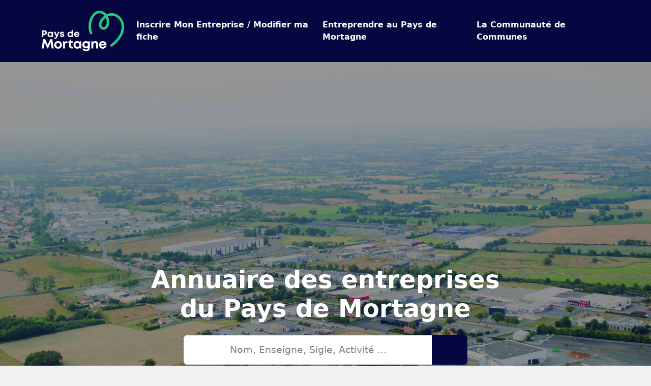

--- FILE ---
content_type: text/html; charset=UTF-8
request_url: https://entreprises.paysdemortagne.fr/etablissements
body_size: 8338
content:

<!DOCTYPE html><html lang="fr">
<head>
    <meta charset="utf-8">
<meta name="viewport" content="width&#x3D;device-width,&#x20;initial-scale&#x3D;1.0">
<meta name="google-site-verification" content="xzVi4kpmiCp3F2nRho6NaTVzYZU_10xMhAOYUHguHrM">
<meta name="description" content="Bienvenue&#x20;sur&#x20;l&#x2019;annuaire&#x20;des&#x20;entreprises">    <title>Communauté de communes du Pays de Mortagne - Annuaire des entreprises</title>    <link href="&#x2F;vendor&#x2F;cookie-consent.css" media="screen" rel="stylesheet" type="text&#x2F;css">
<link href="&#x2F;vendor&#x2F;jquery-ui.css" media="screen" rel="stylesheet" type="text&#x2F;css">
<link href="&#x2F;scss&#x2F;index.scss" media="screen,&#x20;print" rel="stylesheet" type="text&#x2F;css">
<link href="&#x2F;vendor&#x2F;font-awesome.css" media="screen" rel="stylesheet" type="text&#x2F;css">
<link href="&#x2F;scss&#x2F;scroll-to-top.scss" media="screen" rel="stylesheet" type="text&#x2F;css">
<link href="&#x2F;vendor&#x2F;bootstrap-select.css" media="screen" rel="stylesheet" type="text&#x2F;css">        <script  src="&#x2F;vendor&#x2F;cookie-consent.js"></script>
<script >
    //<!--
    document.addEventListener('DOMContentLoaded', function () {
    if (!('initCookieConsent' in window)) {
        return;
    }

    const cc = initCookieConsent();
    cc.run({"current_lang":"fr","autoclear_cookies":true,"page_scripts":true,"languages":{"fr":{"consent_modal":{"title":"Nous utilisons des cookies !","description":"Nous souhaitons analyser votre navigation. Si vous acceptez, vous nous autorisez \u00e0 d\u00e9poser un cookie \u00e0 des fins de mesure d'audience. <a href=\"\/cookies\" class=\"cc-link\">En savoir plus<\/a>","primary_btn":{"text":"J'accepte","role":"accept_all"},"secondary_btn":{"text":"Je refuse","role":"accept_necessary"}},"settings_modal":{"title":"Pr\u00e9f\u00e9rences de cookies","save_settings_btn":"Sauvegarder les pr\u00e9f\u00e9rences","accept_all_btn":"Tout accepter","reject_all_btn":"Tout rejeter","close_btn_label":"Fermer","blocks":[{"toggle":{"value":"necessary","enabled":true,"readonly":true}},{"toggle":{"value":"analytics","enabled":false,"readonly":false}}]}}}}    );
});
    //-->
</script>
<script  src="&#x2F;vendor&#x2F;jquery.js"></script>
<script  src="&#x2F;vendor&#x2F;jquery-ui.js"></script>
<script  src="&#x2F;vendor&#x2F;bootstrap.js"></script>
<script  src="&#x2F;ts&#x2F;application.ts"></script>
<script  src="&#x2F;ts&#x2F;offre-demande-emploi.ts"></script>
<script  src="&#x2F;js&#x2F;application.js"></script>
<script  src="&#x2F;ts&#x2F;data-belong-to.ts"></script>
<script type="text&#x2F;plain" data-cookiecategory="analytics">
    //<!--
    var _paq = window._paq = window._paq || [];
/* tracker methods like "setCustomDimension" should be called before "trackPageView" */
_paq.push(['trackPageView']);
_paq.push(['enableLinkTracking']);
(function () {
    var u = 'https://analytics.a6cmo.fr/';
    _paq.push(['setTrackerUrl', u + 'matomo.php']);
    _paq.push(['setSiteId', '22']);
    var d = document, g = d.createElement('script'), s = d.getElementsByTagName('script')[0];
    g.async = true;
    g.src = u + 'matomo.js';
    s.parentNode.insertBefore(g, s);
})();
    //-->
</script>
<script  src="&#x2F;ts&#x2F;scroll-to-top.ts"></script>
<script  src="&#x2F;vendor&#x2F;bootstrap-select.js"></script>
<script  src="&#x2F;vendor&#x2F;bootstrap-select-i18n.js"></script>
<script >
    //<!--
    var LOCATIONS_MAP=[{"id":"39eca2b9-15c2-4260-9dc4-c28b6a452ce3","title":"\u0022LANDARSI\u0022","lng":0,"lat":0,"lng3":46.980928,"lat3":-1.121371,"adresse":"7 La Brelandiere, 85130 LES LANDES GENUSSON","href":"https:\/\/entreprises.paysdemortagne.fr\/etablissements\/842-landarsi"},{"id":"544a764a-670f-47de-be78-5bfc1f133426","title":"0011472-EMMANUEL DEFONTAINE (CENTRALE A)","lng":0,"lat":0,"lng3":46.9593840267,"lat3":-1.1346639391,"adresse":"La Barbee, 85130 LES LANDES-GENUSSON","href":"https:\/\/entreprises.paysdemortagne.fr\/etablissements\/6838-0011472-emmanuel-defontaine-centrale-a"},{"id":"e3cfa1aa-8dab-4a2d-85a0-9736d6954e1a","title":"0011472-EMMANUEL DEFONTAINE (CENTRALE B)","lng":0,"lat":0,"lng3":46.9593840267,"lat3":-1.1346639391,"adresse":"La Barbee, 85130 LES LANDES-GENUSSON","href":"https:\/\/entreprises.paysdemortagne.fr\/etablissements\/6839-0011472-emmanuel-defontaine-centrale-b"},{"id":"54b05d26-f583-4d4b-aea4-45ca8d583e10","title":"1561-BARON MIXTE","lng":0,"lat":0,"lng3":46.9646479633,"lat3":-0.8848590149,"adresse":"Rue du Vieux Ch\u00e2teau, 85290 SAINT-LAURENT-SUR-SEVRE","href":"https:\/\/entreprises.paysdemortagne.fr\/etablissements\/6587-1561-baron-mixte"},{"id":"3a3b544d-1fa3-4366-9d07-1329cee72e62","title":"1898 CAFE","lng":0,"lat":0,"lng3":46.972737,"lat3":-0.937472,"adresse":"6 Rue du Pin Pignon, 85290 MORTAGNE-SUR-SEVRE","href":"https:\/\/entreprises.paysdemortagne.fr\/etablissements\/4380-1898-cafe"},{"id":"e87a83b5-d163-44ac-b90a-e284e6cc45ba","title":"2 GENERATIONS - LE PASSE EN TRANSMISSION","lng":0,"lat":0,"lng3":46.972307,"lat3":-1.051154,"adresse":"9 Rue des Peupliers, 85130 SAINT-MARTIN-DES-TILLEULS","href":"https:\/\/entreprises.paysdemortagne.fr\/etablissements\/5700-2-generations-le-passe-en-transmission"},{"id":"433635d8-1ba5-4067-a279-d505ad68a82f","title":"2K24","lng":0,"lat":0,"lng3":46.922258,"lat3":-0.963874,"adresse":"27 Rue Fran\u00e7ois Nicolas, 85500 CHANVERRIE","href":"https:\/\/entreprises.paysdemortagne.fr\/etablissements\/6608-2k24"},{"id":"6ad230dc-9507-4570-bdc2-84e385e03bf2","title":"3E","lng":0,"lat":0,"lng3":46.976777,"lat3":-0.933318,"adresse":"8 All\u00e9e Robert Schuman, 85290 MORTAGNE SUR SEVRE","href":"https:\/\/entreprises.paysdemortagne.fr\/etablissements\/3237-3e"},{"id":"545e07fb-3a15-4200-9fa5-f17bd1971b20","title":"4 PLUMES","lng":0,"lat":0,"lng3":46.9678020012,"lat3":-1.1475790002,"adresse":"Le Moulin, 85130 LES LANDES GENUSSON","href":"https:\/\/entreprises.paysdemortagne.fr\/etablissements\/3958-4-plumes"},{"id":"5b87a32f-b641-47b7-87b6-a3c19e836f21","title":"4GFINANCES","lng":0,"lat":0,"lng3":46.95454,"lat3":-0.879153,"adresse":"11 Rue du Champ de Bel-Air, 85290 SAINT-LAURENT-SUR-SEVRE","href":"https:\/\/entreprises.paysdemortagne.fr\/etablissements\/5588-4gfinances"}];
    //-->
</script>
<script  src="&#x2F;js&#x2F;location-map.js"></script>
<script  src="&#x2F;vendor&#x2F;handlebars.js"></script>
<script  src="&#x2F;ts&#x2F;handlebars-utils.ts"></script></head>

<body class="default-domain annuaire-entreprise-route annuaire-entreprise-controller list-action">


    <script async src="https://www.googletagmanager.com/gtag/js?id=G-YZSKWZPP5J"></script>

    <script type="text/plain" data-cookiecategory="analytics">
        window.dataLayer = window.dataLayer || [];

        function gtag() {
            dataLayer.push(arguments);
        }
        gtag('js', new Date());
        gtag('config', 'G-YZSKWZPP5J');
    </script>

<nav class="navbar navbar-dark navbar-expand-lg bg-primary sticky-top py-3">
    <div class="container">
        <a class="navbar-brand" href="/etablissements"><img alt="Logo" src="/img/logo.png"/></a>
        <button class="navbar-toggler" type="button" data-bs-toggle="collapse" data-bs-target="#mainNavbar">
            <span class="navbar-toggler-icon"></span>
        </button>

        <div class="collapse navbar-collapse" id="mainNavbar">
            <ul class="navbar-nav">
    <li>
        <a title="Inscrire&#x20;mon&#x20;entreprise&#x20;ou&#x20;modifier&#x20;ma&#x20;fiche&#x20;aupr&#xE8;s&#x20;de&#x20;la&#x20;Communaut&#xE9;&#x20;de&#x20;Communes" href="&#x2F;etablissements&#x2F;inscription">Inscrire Mon Entreprise / Modifier ma fiche</a>
    </li>
    <li>
        <a href="https&#x3A;&#x2F;&#x2F;www.paysdemortagne.fr&#x2F;vie-economique&#x2F;" target="_blank">Entreprendre au Pays de Mortagne</a>
    </li>
    <li>
        <a href="https&#x3A;&#x2F;&#x2F;www.paysdemortagne.fr&#x2F;" target="_blank">La Communauté de Communes</a>
    </li>
</ul>        </div>
    </div>
</nav>

<main class="" id="content">
        
    
<div id="fullWidthListSearchForm">
    <h1 class="text-white text-center">
        Annuaire des entreprises<br />du Pays de Mortagne    </h1>

    <form method="GET" name="etablissementList" class="etablissement-search-form" action="&#x2F;etablissements" id="etablissementList">
    <div class="container">
        <div class="input-group w-50 mx-auto my-4">
            <input type="text" name="nom" id="nom" placeholder="nom,&#x20;enseigne,&#x20;sigle,&#x20;activit&#xE9;&#x20;..." class="text-center&#x20;text-capitalize&#x20;fs-5&#x20;form-control" value="">
            <button type="submit" class="btn btn-primary px-4 py-3">
                <i class="fas fa-search"></i>
            </button>
        </div>
    </div>

    <div class="bg-black bg-opacity-50">
        <div class="container">
            <div class="row row-cols-1 row-cols-md-2 row-cols-lg-3 g-3 my-3">
                                    
                                            <div class="col">
                            
<div class="row-commune mb-3">
                        <label class="form-label" for="commune">Communes :</label>        
        <select name="commune&#x5B;&#x5D;" id="commune" multiple class="selectpicker&#x20;multiselect" data-actions-box="true" data-dropup-auto="false" data-live-search="true" data-live-search-normalize="true" data-selected-text-format="count&#x20;&gt;&#x20;5" data-style="" data-style-base="form-control" data-width="100&#x25;"><option value="d81ff13e-3ee8-4e2a-9889-ff31b10da94f">CHANVERRIE</option>
<option value="32a54569-5077-407a-83bf-4b36e134a00d">LA GAUBRETIÈRE</option>
<option value="a55a73a4-9894-4619-a0b4-f3f1ea82b13b">LES LANDES-GENUSSON</option>
<option value="896a408e-55fe-40e9-be55-85bda50578d9">MALLIÈVRE</option>
<option value="f4512f84-e3f0-4e9f-bd87-3854ea363d20">MORTAGNE-SUR-SÈVRE</option>
<option value="00144c70-708a-4d0f-a65b-86c8564cecb2">SAINT-AUBIN-DES-ORMEAUX</option>
<option value="2cf4d41e-7a84-4b59-b10a-f10bc460ac03">SAINT-LAURENT-SUR-SÈVRE</option>
<option value="8e6712df-1c08-48aa-a5e4-9d0219050bf8">SAINT-MALÔ-DU-BOIS</option>
<option value="040c8348-bf39-41ef-ba1d-6e942fa7a4a2">SAINT-MARTIN-DES-TILLEULS</option>
<option value="df0a9941-f837-4f2e-b331-0047f741c992">TIFFAUGES</option>
<option value="1036dd48-0c10-4266-8770-53d52f500845">TREIZE-VENTS</option></select>            </div>
                        </div>
                                                        
                                            <div class="col">
                            
<div class="row-domaine mb-3">
                        <label class="form-label" for="domaine">Activité :</label>        
        <select name="domaine" id="domaine" class="form-select"><option value="">Choisir ...</option>
<option value="5961dcc7-5888-4842-b6a1-b524a8ce18ab">Agriculture</option>
<option value="6f407f2b-b434-4783-a37a-56031b40ccf8">Artisanat</option>
<option value="4bf56bb2-62c8-4a93-9e40-1742acd86145">Arts et activités récréatives</option>
<option value="8501bcb9-3237-4c29-8ea2-56081d1e7cea">Autres</option>
<option value="57a3964e-e7a3-4db0-9ce9-f241318cb49e">Commerce</option>
<option value="671371f7-2311-46db-930a-0f47291dbdf7">Hébergement et restauration</option>
<option value="b0caaeb0-576d-477f-bdca-efef6313968c">Industrie</option>
<option value="44710f4d-262a-4d04-a9fd-93ada581749a">Santé humaine et action sociale</option>
<option value="88d66ed0-4b0b-4f7b-84b0-594fa788df57">Services</option>
<option value="e0460c92-50ce-4688-ae7f-77259d3578b8">Transport et logistique</option></select>            </div>
                        </div>
                                                        
                                            <div class="col">
                            
<div class="row-zone mb-3">
                        <label class="form-label" for="zone">Parc / Zone d&#039;activité :</label>        
        <select name="zone" id="zone" data-filter-by="commune&#x5B;&#x5D;,zonage" class="form-select"><option value="">Choisir ...</option>
<option value="a643fb70-3cfe-e948-878c-588d2b5882ea">Hors zonage</option>
<option value="0479322b-1298-4dae-9a08-3bae28c9e69b">ZA Comerlia</option>
<option value="4b3f71e7-9a13-4ac6-93fc-b330d77ddd4a">ZAC du Soleil Levant</option>
<option value="9b62ddf4-e5e7-4d16-a78a-9aaf749d6af7">ZAE de Gautreau</option>
<option value="cbbe4f56-2271-4e3a-9b7f-1539abc4acca">ZAE de l&#039;Audouinière</option>
<option value="e3b8a9ed-bf5e-4585-b784-0c2ccdf8f8e5">ZAE de l&#039;Espérance</option>
<option value="6b2c1f38-cfd8-487b-a0c2-fef73c72ac92">ZAE de l&#039;Horizon</option>
<option value="687e20d6-79a4-431c-af42-a3086497b82f">ZAE de la Barboire</option>
<option value="996604cc-0d1b-4f6d-89a0-2e9ed603aadb">ZAE de la Bâte</option>
<option value="de0c7078-b3d6-4d6c-b550-4151c7818069">ZAE de la Gare</option>
<option value="a8395c38-fe25-4aad-92e9-28c4a5340154">ZAE de la Louisière</option>
<option value="c5554572-8688-4f4c-920d-6996d75a5364">ZAE de la Paix</option>
<option value="86f65f39-c044-414d-ac01-3d5f0c217f48">ZAE de la Perdriette n°1</option>
<option value="3dac400d-6242-424d-9ac0-94622587cf11">ZAE de la Perdriette n°2</option>
<option value="c71d4b97-8c80-4a6b-b361-2f2c82fdb0e4">ZAE de Maunit</option>
<option value="fa5e4efe-9d34-408a-90ad-4a2fce83c46a">ZAE de Tiffauges</option>
<option value="c3d132e7-2bc4-40e7-86be-7159a7f1c223">ZAE des Etangs</option>
<option value="11ac1776-ad37-4942-ac4e-c4dc48a8757e">ZAE du Bois Chabot</option>
<option value="ee19c41f-4d76-4117-b940-f0c57bddd791">ZAE du Chiron de la Roche</option>
<option value="631ffe92-c119-4151-989e-9a4a3dc25059">ZAE du Coudreau</option>
<option value="99250817-fc74-4f79-bb14-a3b29cc70dfe">ZAE du Lagat</option>
<option value="3631dec5-bdd7-4924-a1a9-3d2cf34be2ec">ZAE du pôle du Landreau</option>
<option value="e735acdd-7743-490e-8d00-e03d9eb35c67">ZAE du Puy-Nardon et Pont Saint-Philbert</option>
<option value="a19647a0-b163-4582-87ea-5f8242e82974">ZAE La Trique</option>
<option value="fae0bb95-4f9e-4919-8e9d-9ee92461815b">ZAE Mocard Moulin</option>
<option value="a870f394-1a21-488e-864d-3c97fae12ad9">ZAE Vendéopole</option></select>            </div>
                        </div>
                                                                                                                                                                                    </div>

            <button type="submit" name="submit" class="btn&#x20;btn-primary&#x20;text-uppercase&#x20;w-100" value="true">Rechercher</button>        </div>
    </div>

    </form></div>

<div class="container py-4">
    
    
    <div class="row gy-3 mb-3">
        <div class="col-md-8">
            <div class="vstack gap-3">
                <p>Bienvenue sur l’annuaire en ligne du Pays de Mortagne.</p>

<p>
    Cet annuaire a pour but de valoriser le tissu économique des 11 Communes du territoire, de favoriser la consommation
    locale et de développer les coopérations inter-entreprises. Que vous soyez chef d’entreprise ou particulier, cet
    annuaire vous permettra de trouver un partenaire, un produit, un service… au plus près de chez vous.
</p>

                            </div>
        </div>

                    <div class="col">
                
<div class="box-light">
    <h4>VOTRE CONTACT :</h4>
    Communauté de Communes du Pays de Mortagne<br>
    Service développement économique<br>
    <a title="economie&#x40;paysdemortagne.fr" href="mailto:economie@paysdemortagne.fr">economie@paysdemortagne.fr</a><br>
    02 51 63 69 17
</div>
            </div>
            </div>

                        <div id="toMap" class="my-3">
                <script id="marker-template" type="text/x-handlebars-template">
    <div class="location-map-info-window">
        <h3>
        {{#if href}}
            <a href="{{{href}}}">{{title}}</a>
        {{else}}
            {{title}}
        {{/if}}
        </h3>
        {{#if adresse }}
        <div class="location-map-marker-address">{{adresse}}</div>
        {{/if}}
    </div>
</script>

<div id="map" class="location-map location-map-map"></div>            </div>
        
        <div class="w-lg-75 mx-auto my-3">
            
<div class="d-flex flex-wrap justify-content-between">
    <div class="fs-5">
        2297 résultat(s)    </div>

    <div>
        
<form method="POST" name="configsearch" class="config-list&#x20;form-horizontal" id="configsearch">
<div class="d-flex align-items-center no-required-mark">
    <label class="control-label&#x20;required&#x20;form-label" for="item_count_per_page">Nombre de résultats par page :<span class="text-danger ms-1">*</span></label>
    <div>
        <select name="item_count_per_page" id="item_count_per_page" class="item_count_per_page&#x20;auto_submit_item&#x20;form-select"><option value="10" selected>10</option>
<option value="25">25</option>
<option value="50">50</option>
<option value="100">100</option></select>    </div>
</div>

</form>    </div>
</div>
        </div>

        <div class="row row-cols-1 row-cols-md-2 gy-3">
                            <div class="col">
                    <div class="border bg-light h-100">
                                                    <a title="Voir sur la carte" href="#toMap" class="border float-end fs-2 px-3"
                               data-marker="39eca2b9-15c2-4260-9dc4-c28b6a452ce3">
                                <i class="fas fa-map-marker-alt"></i>
                            </a>
                        
                        <div class="p-4">
                            <h5 class="text-primary">
                                <a title="&quot;LANDARSI&quot;" href="https://entreprises.paysdemortagne.fr/etablissements/842-landarsi">"LANDARSI"</a>                            </h5>

                            
<p>7 La Brelandiere, 85130 LES LANDES GENUSSON</p>
<p>0142Z - Élevage d'autres bovins et de buffles</p>
                        </div>
                    </div>
                </div>
                            <div class="col">
                    <div class="border bg-light h-100">
                                                    <a title="Voir sur la carte" href="#toMap" class="border float-end fs-2 px-3"
                               data-marker="544a764a-670f-47de-be78-5bfc1f133426">
                                <i class="fas fa-map-marker-alt"></i>
                            </a>
                        
                        <div class="p-4">
                            <h5 class="text-primary">
                                <a title="0011472-EMMANUEL&#x20;DEFONTAINE&#x20;&#x28;CENTRALE&#x20;A&#x29;" href="https://entreprises.paysdemortagne.fr/etablissements/6838-0011472-emmanuel-defontaine-centrale-a">0011472-EMMANUEL DEFONTAINE (CENTRALE A)</a>                            </h5>

                            
<p>La Barbee, 85130 LES LANDES-GENUSSON</p>
<p>3511Z - Production d'électricité</p>
                        </div>
                    </div>
                </div>
                            <div class="col">
                    <div class="border bg-light h-100">
                                                    <a title="Voir sur la carte" href="#toMap" class="border float-end fs-2 px-3"
                               data-marker="e3cfa1aa-8dab-4a2d-85a0-9736d6954e1a">
                                <i class="fas fa-map-marker-alt"></i>
                            </a>
                        
                        <div class="p-4">
                            <h5 class="text-primary">
                                <a title="0011472-EMMANUEL&#x20;DEFONTAINE&#x20;&#x28;CENTRALE&#x20;B&#x29;" href="https://entreprises.paysdemortagne.fr/etablissements/6839-0011472-emmanuel-defontaine-centrale-b">0011472-EMMANUEL DEFONTAINE (CENTRALE B)</a>                            </h5>

                            
<p>La Barbee, 85130 LES LANDES-GENUSSON</p>
<p>3511Z - Production d'électricité</p>
                        </div>
                    </div>
                </div>
                            <div class="col">
                    <div class="border bg-light h-100">
                                                    <a title="Voir sur la carte" href="#toMap" class="border float-end fs-2 px-3"
                               data-marker="54b05d26-f583-4d4b-aea4-45ca8d583e10">
                                <i class="fas fa-map-marker-alt"></i>
                            </a>
                        
                        <div class="p-4">
                            <h5 class="text-primary">
                                <a title="1561-BARON&#x20;MIXTE" href="https://entreprises.paysdemortagne.fr/etablissements/6587-1561-baron-mixte">1561-BARON MIXTE</a>                            </h5>

                            
<p>Rue du Vieux Château, 85290 SAINT-LAURENT-SUR-SEVRE</p>
<p>3511Z - Production d'électricité</p>
                        </div>
                    </div>
                </div>
                            <div class="col">
                    <div class="border bg-light h-100">
                                                    <a title="Voir sur la carte" href="#toMap" class="border float-end fs-2 px-3"
                               data-marker="3a3b544d-1fa3-4366-9d07-1329cee72e62">
                                <i class="fas fa-map-marker-alt"></i>
                            </a>
                        
                        <div class="p-4">
                            <h5 class="text-primary">
                                <a title="1898&#x20;CAFE" href="https://entreprises.paysdemortagne.fr/etablissements/4380-1898-cafe">1898 CAFE</a>                            </h5>

                            
<p>6 Rue du Pin Pignon, 85290 MORTAGNE-SUR-SEVRE</p>
<p>7010Z - Activités des sièges sociaux</p>
                        </div>
                    </div>
                </div>
                            <div class="col">
                    <div class="border bg-light h-100">
                                                    <a title="Voir sur la carte" href="#toMap" class="border float-end fs-2 px-3"
                               data-marker="e87a83b5-d163-44ac-b90a-e284e6cc45ba">
                                <i class="fas fa-map-marker-alt"></i>
                            </a>
                        
                        <div class="p-4">
                            <h5 class="text-primary">
                                <a title="2&#x20;GENERATIONS&#x20;-&#x20;LE&#x20;PASSE&#x20;EN&#x20;TRANSMISSION" href="https://entreprises.paysdemortagne.fr/etablissements/5700-2-generations-le-passe-en-transmission">2 GENERATIONS - LE PASSE EN TRANSMISSION</a>                            </h5>

                            
<p>9 Rue des Peupliers, 85130 SAINT-MARTIN-DES-TILLEULS</p>
<p>7420Z - Activités photographiques</p>
                        </div>
                    </div>
                </div>
                            <div class="col">
                    <div class="border bg-light h-100">
                                                    <a title="Voir sur la carte" href="#toMap" class="border float-end fs-2 px-3"
                               data-marker="433635d8-1ba5-4067-a279-d505ad68a82f">
                                <i class="fas fa-map-marker-alt"></i>
                            </a>
                        
                        <div class="p-4">
                            <h5 class="text-primary">
                                <a title="2K24" href="https://entreprises.paysdemortagne.fr/etablissements/6608-2k24">2K24</a>                            </h5>

                            
<p>27 Rue François Nicolas, 85500 CHANVERRIE</p>
<p>9002Z - Activités de soutien au spectacle vivant</p>
                        </div>
                    </div>
                </div>
                            <div class="col">
                    <div class="border bg-light h-100">
                                                    <a title="Voir sur la carte" href="#toMap" class="border float-end fs-2 px-3"
                               data-marker="6ad230dc-9507-4570-bdc2-84e385e03bf2">
                                <i class="fas fa-map-marker-alt"></i>
                            </a>
                        
                        <div class="p-4">
                            <h5 class="text-primary">
                                <a title="3E" href="https://entreprises.paysdemortagne.fr/etablissements/3237-3e">3E</a>                            </h5>

                            
<p>8 Allée Robert Schuman, 85290 MORTAGNE SUR SEVRE</p>
<p>4110D - Supports juridiques de programmes</p>
                        </div>
                    </div>
                </div>
                            <div class="col">
                    <div class="border bg-light h-100">
                                                    <a title="Voir sur la carte" href="#toMap" class="border float-end fs-2 px-3"
                               data-marker="545e07fb-3a15-4200-9fa5-f17bd1971b20">
                                <i class="fas fa-map-marker-alt"></i>
                            </a>
                        
                        <div class="p-4">
                            <h5 class="text-primary">
                                <a title="4&#x20;PLUMES" href="https://entreprises.paysdemortagne.fr/etablissements/3958-4-plumes">4 PLUMES</a>                            </h5>

                            
<p>Le Moulin, 85130 LES LANDES GENUSSON</p>
<p>5520Z - Hébergement touristique et autre hébergement de courte durée</p>
                        </div>
                    </div>
                </div>
                            <div class="col">
                    <div class="border bg-light h-100">
                                                    <a title="Voir sur la carte" href="#toMap" class="border float-end fs-2 px-3"
                               data-marker="5b87a32f-b641-47b7-87b6-a3c19e836f21">
                                <i class="fas fa-map-marker-alt"></i>
                            </a>
                        
                        <div class="p-4">
                            <h5 class="text-primary">
                                <a title="4GFINANCES" href="https://entreprises.paysdemortagne.fr/etablissements/5588-4gfinances">4GFINANCES</a>                            </h5>

                            
<p>11 Rue du Champ de Bel-Air, 85290 SAINT-LAURENT-SUR-SEVRE</p>
<p>6420Z - Activités des sociétés holding</p>
                        </div>
                    </div>
                </div>
                    </div>

        <div class="my-3">
            <!-- See http://developer.yahoo.com/ypatterns/pattern.php?pattern=searchpagination -->


<nav>
            <ul class="pagination justify-content-center">
            <!-- Previous page link -->
                            <li class="page-item disabled">
                    <a href="#" class="page-link">Précédent</a>
                </li>
            
            <!-- Numbered page links -->
                                                <li class="page-item active">
                        <a href="#" class="page-link">1</a>
                    </li>
                                                                
                    <li class="page-item">
                        <a class="page-link" title="2" href="/etablissements?page=2">2</a>                    </li>
                                                                
                    <li class="page-item">
                        <a class="page-link" title="3" href="/etablissements?page=3">3</a>                    </li>
                                                                
                    <li class="page-item">
                        <a class="page-link" title="4" href="/etablissements?page=4">4</a>                    </li>
                                                                
                    <li class="page-item">
                        <a class="page-link" title="5" href="/etablissements?page=5">5</a>                    </li>
                                                                
                    <li class="page-item">
                        <a class="page-link" title="6" href="/etablissements?page=6">6</a>                    </li>
                                                                
                    <li class="page-item">
                        <a class="page-link" title="7" href="/etablissements?page=7">7</a>                    </li>
                                                                
                    <li class="page-item">
                        <a class="page-link" title="8" href="/etablissements?page=8">8</a>                    </li>
                                                                
                    <li class="page-item">
                        <a class="page-link" title="9" href="/etablissements?page=9">9</a>                    </li>
                                                                
                    <li class="page-item">
                        <a class="page-link" title="10" href="/etablissements?page=10">10</a>                    </li>
                            
            <!-- Next page link -->
                            
                <li class="page-item">
                    <a class="page-link" title="Suivant" href="/etablissements?page=2">Suivant</a>                </li>
                    </ul>
    </nav>
        </div>

                <div class="box-light my-3">
    <i>
        Cet annuaire est issu de la base INSEE complétée par les données recensées par le service Développement
        économique du
        Pays de Mortagne. Conformément à l'article du 6 janvier 1978 concernant la protection des données, vous disposez
        d'un droit d'accès, de rectification et d'opposition de vos informations. Ce droit peut être exercé en envoyant
        un
        mail au service développement économique ci-dessus.
    </i>
</div>

    
    </div>
</main>

<footer class="bg-primary text-white py-5">
    <div class="container">
        <div class="row">
            <div class="col-md">
                <img src="/img/logo.png" alt="logo" class="img-fluid" />
            </div>

            <div class="col-md">
                <h5 class="text-white">Communauté de Communes du Pays de Mortagne</h5>

                <p>
                    21 rue Johannes Gutenberg<br />
                    Pôle du Landreau - CS 80055<br />
                    La Verrie<br />
                    85130 CHANVERRIE
                </p>
            </div>

            <div class="col-md">
                <h5 class="text-white">Horaires d’ouverture</h5>

                <p>
                    du lundi au vendredi de<br />
                    9h à 12h30 et de 13h30 à 17h30
                </p>

                <div class="fw-bold">
                    <i class="fas fa-phone-alt"></i>
                    02 51 63 06 06
                </div>
            </div>

            <div class="col-md">
                <a href="https://www.paysdemortagne.fr/contact/" target="_blank" class="btn btn-secondary">
                    <i class="fas fa-envelope"></i>
                    CONTACTEZ-NOUS
                </a>

                <h5 class="text-white mt-3">Suivez-nous sur</h5>

                <p>
                    <a href="https://www.facebook.com/PaysdeMortagne/" target="_blank" class="text-white mx-2">
                        <i class="fab fa-facebook-f fs-1"></i>
                    </a>
                    <a href="https://www.youtube.com/channel/UC2JS37G2-_anrMUfG1-qkCw" target="_blank"
                       class="text-white mx-2">
                        <i class="fab fa-youtube fs-1"></i>
                    </a>
                    <a href="https://www.paysdemortagne.fr/feed/" target="_blank" class="text-white mx-2">
                        <i class="fas fa-rss fs-1"></i>
                    </a>
                </p>
            </div>
        </div>

        <div class="text-center text-uppercase small mt-4">
            <a href="http://www.lagaubretiere.fr/" target="_blank" rel="noopener" class="text-white">La Gaubretière</a>
            -
            <a href="https://www.chanverrie.fr/" target="_blank" rel="noopener" class="text-white">Chanverrie</a>
            -
            <a href="https://www.saintaubindesormeaux.fr/" target="_blank" rel="noopener" class="text-white">Saint-Aubin-des-Ormeaux</a>
            -
            <a href="https://www.saintlaurentsursevre.fr/" target="_blank" rel="noopener" class="text-white">Saint-Laurent-sur-Sèvre</a>
            -
            <a href="https://www.saintmalodubois.com/" target="_blank" rel="noopener" class="text-white">
                Saint-Malô-du-Bois
            </a>
            - <br>
            <a href="http://www.leslandesgenusson.fr/" target="_blank" rel="noopener" class="text-white">
                Les Landes-Genusson
            </a>
            -
            <a href="http://www.mallievre.fr/" target="_blank" rel="noopener" class="text-white">Mallièvre</a>
            -
            <a href="http://www.mortagnesursevre.fr/" target="_blank" rel="noopener"
               class="text-white">Mortagne-sur-Sèvre</a>
            -
            <a href="http://www.st-martin-des-tilleuls.fr/" target="_blank" rel="noopener" class="text-white">Saint-Martin-des-Tilleuls</a>
            -
            <a href="http://www.tiffauges.fr/" target="_blank" rel="noopener" class="text-white">Tiffauges</a> -
            <a href="http://www.treize-vents.fr/fr/" target="_blank" rel="noopener" class="text-white">Treize-Vents</a>
        </div>
</footer>
<script >
    //<!--
    function initLocationMap_map() {new LocationMap('google', {"locationName":"LOCATIONS_MAP"}, {});}
    //-->
</script>
<script  src="https&#x3A;&#x2F;&#x2F;maps.googleapis.com&#x2F;maps&#x2F;api&#x2F;js&#x3F;key&#x3D;AIzaSyAIsGnTzth-Pje0J37fo5Ar2PdiZLWZitE&amp;callback&#x3D;initLocationMap_map"></script></body>
</html>


--- FILE ---
content_type: application/javascript; charset=utf-8
request_url: https://entreprises.paysdemortagne.fr/js/location-map.js
body_size: 6837
content:
class LocationMap{constructor(engine,config,engineOptions={}){engine=engine.toLowerCase();this.engine=null;if(engine==="google"){this.engine=new LocationMapGoogle(config,engineOptions)}else if(engine==="osm"){this.engine=new LocationMapOsm(config,engineOptions)}else{throw "engine must be 'Google' or 'Osm'!"}
this.engine.start()}}
class LocationMapEngine{constructor(config){this.map=null;this.locationsToGeocode=[];this.totalLocationsToGeocode=0;this.geocodedLocations=0;this.progressId=null;this.config={id:"map",markerTemplate:null,markerTemplateId:"marker-template",locationName:"LOCATIONS",locationPath:null,locations:null,startLat:48.8566667,startLng:2.3509871,zoom:15,delay:100,};this.engineOptions={};this.name=null;this.config=this.mergeDeep(this.config,config);this.progressId=this.config.id+"-progress";this.markerTemplate=Handlebars.compile(!this.config.markerTemplate?document.getElementById(this.config.markerTemplateId).innerHTML:this.config.markerTemplate,);this.config.locations=window[this.config.locationName]}
markerText(location){return this.markerTemplate(location)}
start(){let $this=this;$.each(this.config.locations,function(i,location){let locationData=location;if($this.config.locationPath){locationData=$this.getNestedObject(location,$this.config.locationPath.split("."))}
let lat=parseFloat(locationData.lng3);let lng=parseFloat(locationData.lat3);if(lat===0||lng===0){$this.locationsToGeocode.push({adresse:locationData.adresse,location:location})}else{$this.createMarker(location,lat,lng)}});if(this.locationsToGeocode.length>0){this.totalLocationsToGeocode=this.locationsToGeocode.length;$('<div class="progress progress-striped active progress-text" id="'+this.progressId+'">\n'+'<div class="bar" style="width: 0%;"></div>\n'+'<span class="text">Chargement des marqueurs en cours ...</span>'+"</div>",).insertAfter($("#"+this.config.id));setTimeout($this.geocodeLocations($this.locationsToGeocode),$this.config.delay)}}
getNestedObject(nestedObj,pathArr){return pathArr.reduce((obj,key)=>(obj&&obj[key]!=="undefined"?obj[key]:undefined),nestedObj)}
geocodeLocations(locations){throw "Must be overrided"}
incrementProgress(){var currentProgress=(++this.geocodedLocations/this.totalLocationsToGeocode)*100;$("#"+this.progressId+" .bar").css({width:currentProgress+"%"})}
removeProgress(){$("#"+this.progressId).remove()}
createMarker(location,lat,lng){throw "Must be overrided"}
subscribeMarker(id){var $this=this;$('*[data-marker="'+id+'"]').click(function(){$this.showMarkerPopup(id)})}
showMarkerPopup(id){throw "Must be overrided"}
saveMarker(id,lat,lng){$.ajax({type:"POST",url:"/location-map/markers",data:{id,lat,lng},})}
isObject(item){return item&&typeof item==="object"&&!Array.isArray(item)}
mergeDeep(target,...sources){if(!sources.length){return target}
const source=sources.shift();if(this.isObject(target)&&this.isObject(source)){for(const key in source){if(this.isObject(source[key])){if(!target[key]){Object.assign(target,{[key]:{}})}
this.mergeDeep(target[key],source[key])}else{Object.assign(target,{[key]:source[key]})}}}
return this.mergeDeep(target,...sources)}}
class LocationMapGoogle extends LocationMapEngine{constructor(config,engineOptions={}){super(config);this.name="google";this.markers=[];this.bounds=null;this.engineOptions={center:null,zoom:null,mapTypeId:"roadmap",mapTypeControl:!1,streetViewControl:!1,};this.engineOptions=this.mergeDeep(this.engineOptions,engineOptions);if(this.engineOptions.zoom===null){this.engineOptions.zoom=this.config.zoom}
this.engineOptions.center=new google.maps.LatLng(this.config.startLat,this.config.startLng);this.geocoder=new google.maps.Geocoder();this.infowindow=new google.maps.InfoWindow();this.map=new google.maps.Map(document.getElementById(this.config.id),this.engineOptions);this.map.mapTypes.set("OSM",new google.maps.ImageMapType({getTileUrl:function(coord,zoom){var tilesPerGlobe=1<<zoom;var x=coord.x%tilesPerGlobe;if(x<0){x=tilesPerGlobe+x}
return"https://tile.openstreetmap.org/"+zoom+"/"+x+"/"+coord.y+".png"},tileSize:new google.maps.Size(256,256),name:"OpenStreetMap",maxZoom:18,}),);this.bounds=new google.maps.LatLngBounds()}
geocodeLocations(locations){var lostLocations=[];var geocodeCount=0;var $this=this;$.each(locations,function(i,location){$this.geocoder.geocode({address:location.adresse},function(results,status){if(status===google.maps.GeocoderStatus.OK){var p=results[0].geometry.location;$this.createMarker(location.location,p.lat(),p.lng());$this.incrementProgress()}else if(status===google.maps.GeocoderStatus.OVER_QUERY_LIMIT){lostLocations.push(location)}
geocodeCount++;if(geocodeCount===locations.length){if(lostLocations.length>0){setTimeout(function(){$this.geocodeLocations(lostLocations)},$this.config.delay)}else{$this.removeProgress()}}
$this.saveMarker(location.location.id,p.lat(),p.lng())})})}
createMarker(location,lat,lng){var $this=this;var contentString=this.markerText(location);var marker=new google.maps.Marker({title:location.nom,position:new google.maps.LatLng(lat,lng),map:this.map,});$this.markers[location.id]=marker;google.maps.event.addListener(marker,"click",function(){$this.infowindow.setContent(contentString);$this.infowindow.open(map,marker)});$this.subscribeMarker(location.id);$this.bounds.extend(marker.position);if(this.config.locations.length>1){this.map.fitBounds($this.bounds)}else{this.map.setCenter($this.markers[Object.keys($this.markers)[0]].getPosition())}}
showMarkerPopup(locationId){var $this=this;google.maps.event.trigger($this.markers[locationId],"click")}}
class LocationMapOsm extends LocationMapEngine{constructor(config,engineOptions={}){super(config);this.name="osm";this.engineOptions={markerColor:"blue",};this.engineOptions=this.mergeDeep(this.engineOptions,engineOptions);this.map=L.map(this.config.id).setView([this.config.startLat,this.config.startLng],this.config.zoom);L.tileLayer("https://{s}.tile.openstreetmap.org/{z}/{x}/{y}.png",{attribution:'Map data &copy; <a href="https://www.openstreetmap.org/">OpenStreetMap</a> contributors, <a href="https://creativecommons.org/licenses/by-sa/2.0/">CC-BY-SA</a>',}).addTo(this.map);this.group=new L.featureGroup().addTo(this.map)}
geocodeLocations(locations){var geocodeCount=0;var $this=this;$.each(locations,function(i,location){let q="https://nominatim.openstreetmap.org/search?q="+encodeURIComponent(location.adresse)+"&countrycodes=fr&format=json&limit=1";$.getJSON(q,function(data){if(data.length>0){$this.createMarker(location.location,data[0].lat,data[0].lon);$this.incrementProgress()}
geocodeCount++;if(geocodeCount===locations.length){$this.removeProgress()}
$this.saveMarker(location.location.id,data[0].lat,data[0].lon)})})}
createMarker(location,lat,lng){let markerIcon=new L.Icon({iconUrl:"/img/marker-icon-"+this.engineOptions.markerColor+".png",shadowUrl:"/img/marker-shadow.png",iconSize:[25,41],iconAnchor:[12,41],popupAnchor:[1,-34],shadowSize:[41,41],});let marker=L.marker([lat,lng],{locationId:location.id,icon:markerIcon,}).bindPopup(this.markerText(location));this.group.addLayer(marker);this.subscribeMarker(location.id);this.map.fitBounds(this.group.getBounds(),{maxZoom:15})}
showMarkerPopup(id){this.group.eachLayer(function(layer){if(layer.options.locationId===id){layer.openPopup()}else{layer.closePopup()}})}}

--- FILE ---
content_type: application/javascript; charset=utf-8
request_url: https://entreprises.paysdemortagne.fr/ts/application.ts
body_size: 2064
content:
document.addEventListener("DOMContentLoaded",()=>{document.querySelectorAll('[data-bs-toggle="tooltip"]').forEach((tooltipTriggerEl)=>{new bootstrap.Tooltip(tooltipTriggerEl)});const modal=document.createElement("div");modal.innerHTML=`
<div class="modal fade" tabindex="-1" id="my-global-modal">
    <div class="modal-dialog">
        <div class="modal-content">
            <div class="modal-header">
                <h5 class="modal-title"></h5>
                <button type="button" class="btn-close" data-bs-dismiss="modal" aria-label="Close"></button>
            </div>
            <div class="modal-body"></div>
            <div class="modal-footer">
                <button type="button" class="btn btn-primary invisible" data-bs-dismiss="modal" id="my-global-modal-ok"></button>
                <button type="button" class="btn btn-secondary" data-bs-dismiss="modal">Fermer</button>
            </div>
        </div>
    </div>
</div>
`;document.body.appendChild(modal)});function openModal(heading,content,btnText,onClickCallback){const modal=document.querySelector("#my-global-modal");const modalOkButton=modal.querySelector("#my-global-modal-ok");modal.querySelector(".modal-title").innerHTML=heading;modal.querySelector(".modal-body").innerHTML=content;modalOkButton.innerHTML=btnText;const bsModal=new bootstrap.Modal(modal,{});modalOkButton.addEventListener("click",onClickCallback);modalOkButton.classList.remove("invisible");bsModal.show()}
function add_collection_element(el){const mainFieldset=el.closest("fieldset");const template=document.getElementById(`${mainFieldset.id}-template`);mainFieldset.insertAdjacentHTML("beforeend",template.innerHTML);const newFieldset=mainFieldset.querySelector(":scope > fieldset:last-child");const elementsWithName=newFieldset.querySelectorAll("*[name]");const index=mainFieldset.querySelectorAll(":scope > fieldset").length;elementsWithName.forEach((element)=>{const elementName=element.name.replace("[]","");let newName=mainFieldset.dataset.name+"["+index+"]["+elementName+"]";if(element.name.match(/\[\]$/)){const elIndex=element.id.replace(elementName,"");const newId=newName+elIndex;const label=newFieldset.querySelector(`label[for="${element.id}"]`);if(label){label.setAttribute("for",newId)}
element.id=newId;newName+="[]"}
element.name=newName});const form=mainFieldset.closest("form");if(form){form.dispatchEvent(new CustomEvent("collection:added",{detail:{newFieldset},}))}}
function remove_collection_element(element){element.closest("fieldset").remove()}